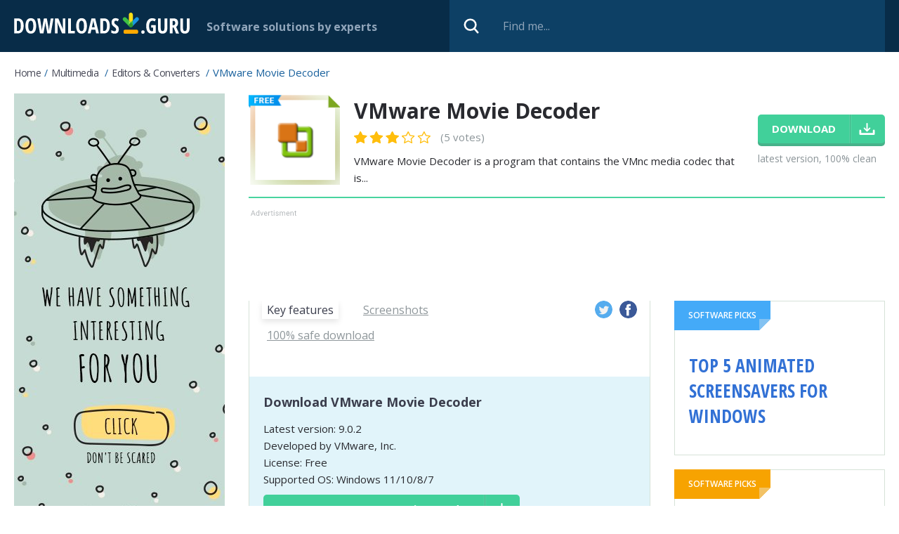

--- FILE ---
content_type: text/html; charset=utf-8
request_url: https://downloads.guru/Download-VMware-Movie-Decoder-for-Windows/
body_size: 10024
content:
<!DOCTYPE html>
<html lang="en">
<head>
<meta http-equiv="Content-Type" content="text/html; charset=UTF-8" />
<meta name="viewport" content="width=device-width,height=device-height,user-scalable=1" />
<title>Download VMware Movie Decoder for Windows 11/10/8/7 (Latest version 2024) - Downloads Guru</title>
<link rel="canonical" href="https://downloads.guru/Download-VMware-Movie-Decoder-for-Windows/" />
<meta property="og:locale" content="en_US" />
<meta name="twitter:card" content="summary"/>
<meta name="twitter:title" content="Download VMware Movie Decoder for Windows 11/10/8/7 (Latest version 2024) - Downloads Guru"/>
<meta property="article:section" content="Editors & Converters"/>
<meta property="fb:app_id" content="855668851469541"/>
<meta property="og:site_name" content="Downloads.guru" />
<meta property="og:title" content="Download VMware Movie Decoder for Windows 11/10/8/7 (Latest version 2024) - Downloads Guru" />
<meta property="og:description" content="" />
<meta property="og:image" content="https://downloads.guru/i/win10/VMware-Movie-Decoder_installation_window_49423_650x200.jpg" />
<meta property="og:type" content="article" />
<meta property="og:url" content="https://downloads.guru/Download-VMware-Movie-Decoder-for-Windows/" />
<link rel="alternate" type="application/rss+xml" title="RSS" href="https://downloads.guru/feed.xml">
<link rel="icon" type="image/x-icon" href="https://downloads.guru/favicon.ico" />
<link rel="apple-touch-icon" sizes="57x57" href="https://downloads.guru/i/touch-icon-iphone.png">
<link rel="apple-touch-icon" sizes="76x76" href="https://downloads.guru/i/touch-icon-ipad.png">
<link rel="apple-touch-icon" sizes="120x120" href="https://downloads.guru/i/touch-icon-iphone-retina.png">
<link rel="apple-touch-icon" sizes="152x152" href="https://downloads.guru/i/touch-icon-ipad-retina.png">
<link rel="apple-touch-icon" sizes="167x167" href="https://downloads.guru/i/touch-icon-ipad-pro.png">
<link rel="apple-touch-icon" sizes="180x180" href="https://downloads.guru/i/touch-icon-iphone-6-plus.png">
<link rel="icon" sizes="192x192" href="https://downloads.guru/i/icon-hd.png">
<link rel="icon" sizes="128x128" href="https://downloads.guru/i/icon.png">
<link rel="preconnect" href="//www.google-analytics.com">
<link rel="dns-prefetch" href="//www.google-analytics.com">
<link rel="preconnect" href="//pagead2.googlesyndication.com">
<link rel="dns-prefetch" href="//pagead2.googlesyndication.com"><script>
window.windowIsLoaded = false;
window.windowIsLoadedFunc = [];
function wOnLoad(load_f){
if (window.windowIsLoaded){
if (typeof load_f == 'function')
load_f();
}
else
window.windowIsLoadedFunc.push(load_f);
}
document.onreadystatechange = function () {
if (document.readyState == "complete")
eval_onload_funtions();
}
function eval_onload_funtions(){
if (!window.windowIsLoaded){
window.windowIsLoaded = true;
window.windowIsLoadedFunc.forEach(function(f){
if (typeof f=='function') f();
});
}
}
var $par = {platform:'win'};
</script>
<style>@import url(https://fonts.googleapis.com/css?family=Open+Sans+Condensed:700|Open+Sans:400,600,700,800);body,div,form,form div,form input,h1,img,li,span,ul{padding:0;margin:0}body table,td,th,tr{padding:0;border:0;border-collapse:collapse;margin:0}body img,button,input{border:0;outline:0}button,input{font-family:inherit}a{color:#226fe4;text-decoration:none}body{min-width:320px}body,html{min-height:100%;box-sizing:border-box}html{margin:0;min-width:320px;position:relative;padding:0 0 121px}body{height:auto;font:15px "Open Sans","Helvetica Neue",Helvetica,Arial,sans-serif;color:#292a2f;background-color:#fff}.clear:after{content:'';display:block;clear:both}.container{max-width:1375px;margin:0 auto}.overflow{overflow:hidden}.icon48{width:48px;height:48px}.icon72{width:72px;height:72px}.icon130{width:130px;height:130px}.stars{width:77px}.stars,.stars .stars_fill{display:block;height:12px}.btn{display:inline-block;font-size:15px;line-height:41px;font-weight:700;text-align:center;padding:0 20px;text-transform:uppercase;color:#fff;background-color:#41d09a;border-radius:5px;box-shadow:0 4px 0 0 #47b28a}.header{background-color:#082c48;position:relative;height:74px}.header .logo{width:250px;height:30px;display:block;float:left;margin-right:32px;margin-top:18px}.header .slogan{color:#90a5ba;font-size:18px;float:left;font-weight:700;margin-right:20px;margin-top:25px}.wrapper_search{position:relative;float:right}.search_input{display:block;width:670px;height:74px;padding:0 20px 0 76px;font-size:16px;color:#6e86ad;background-color:#0d4065;box-sizing:border-box}.search_input::-ms-input-placeholder{color:#90a5ba}.search_btn{display:block;width:32px;height:32px;background-color:transparent;position:absolute;top:50%;left:15px;margin-top:-16px}.breadcrumbs{display:block;overflow:hidden;margin:20px 0 15px;list-style:none}.breadcrumbs li{display:block;float:left;color:#19619d;font-size:14px;margin-bottom:5px;text-transform:capitalize}.breadcrumbs li:after{content:'/';display:inline-block;margin:0 5px}.breadcrumbs li:last-child:after{display:none}.breadcrumbs li a{color:#464856;letter-spacing:-.5px}.breadcrumbs li span{text-transform:none;font-size:15px;line-height:15px}.wrapper_columns{display:-ms-flexbox;display:flex;-ms-flex-direction:row-reverse;flex-direction:row-reverse;margin-bottom:100px}.left_col{width:300px;margin-right:34px;-ms-flex-negative:0;flex-shrink:0}.right_col{-ms-flex-positive:1;flex-grow:1}.ab_first,.ab_second{display:block;width:100%;height:auto;margin-bottom:20px;text-align:center;overflow:hidden}.ab_second{position:relative;padding-top:15px;margin-bottom:24px;max-width:1041px}.ab_second:before,.download_btn:after{content:'';display:block;position:absolute;top:0}.ab_second:before{height:8px;left:3px;width:69px}@media screen and (max-width:1420px){.container{padding:0 20px;box-sizing:border-box}}@media screen and (max-width:1320px){.header .slogan{font-size:16px;margin-top:27px}.header .logo{margin-right:24px}.wrapper_search{width:50%}.search_input{width:100%}}@media screen and (max-width:1240px){.breadcrumbs{margin-bottom:16px}.wrapper_columns{display:block}.right_col{margin-bottom:20px}.left_col{width:100%;margin-right:0}}@media screen and (max-width:1270px){.left_col{margin-right:30px}}@media screen and (max-width:1170px){.wrapper_search{width:39%}}@media screen and (max-width:1150px){.wrapper_columns{margin-bottom:50px}}@media screen and (max-width:940px){.header .slogan{display:none}.wrapper_search{width:50%}.header .logo{width:215px;height:27px;margin-right:20px;margin-top:20px}}@media screen and (max-width:850px){.wrapper_columns{margin-bottom:20px}}@media screen and (max-width:800px){html{padding-bottom:121px}}@media screen and (max-width:680px){.ab_second{height:110px}.ab_second,.right_col{margin-bottom:20px}}@media screen and (max-width:600px){.search_input{display:none}.wrapper_search{height:74px;width:74px}.search_btn{right:0;left:auto}}@media screen and (max-width:550px){html{padding-bottom:128px}}@media screen and (max-width:450px){.container{padding:0 10px}.header .logo{width:206px}}@media screen and (-ms-high-contrast:active),(-ms-high-contrast:none){.right_col{overflow-x:auto}}.right_col{overflow-x:auto}.program_about{margin-bottom:17px;padding-bottom:15px;border-bottom:2px solid #48d49f;display:-ms-flexbox;display:flex}.program_about .download_wrapper,.program_about .icon130{-ms-flex-negative:0;flex-shrink:0}.program_about .icon130{float:left;margin-right:20px}.program_about>.overflow{padding-top:4px;margin-right:20px;-ms-flex-positive:1;flex-grow:1}h1{color:#292a2f;font-size:30px;font-weight:700;margin-bottom:9px}.program_about .rating_block{margin-bottom:9px;float:left}.program_about .rating_block .stars{float:none;margin-right:10px}.program_about .stars{width:109px;height:17px}.program_about .stars_fill{height:17px}.program_about .teaser{line-height:24px;clear:both}.download_wrapper{padding-top:30px}.download_btn{margin-bottom:12px;position:relative;padding-right:70px}.download_btn:after{right:0;bottom:0;width:51px}.download_wrapper .label{color:#8b9498;font-size:14px}.program_about .stars{float:left;position:relative;display:inline-block}.program_about .star1,.program_about .star2,.program_about .star3,.program_about .star4,.program_about .star5{position:absolute;top:0;left:0;bottom:0}.program_about .star1{width:20px;z-index:5}.program_about .star2{width:42px;z-index:4}.program_about .star3{width:66px;z-index:3}.program_about .star4{width:89px;z-index:2}.program_about .star5{width:109px;z-index:1}.tab_content3 .safe_block{background-color:#42d29f;margin:-26px -20px 0;padding:42px 16px 16px;position:relative}.safe_block .about{margin-bottom:36px;min-height:120px}.safe_block .about:before{content:'';display:block;width:107px;height:124px;float:left;margin-right:30px;margin-left:27px;margin-top:3px}.safe_title{color:#fff;font-size:24px;font-weight:700;margin-bottom:10px}.safe_list{color:#3a3d4c;margin-bottom:6px}.safe_list:before{display:block;float:left;margin-left:6px}.safe_list:before,.wrapper_report .av_status:before{content:'';width:17px;height:13px;margin-right:5px;margin-top:6px}.safe_block .download_info{position:relative;padding:26px 220px 30px 20px;background-color:#e1f4fa;min-height:52px}.safe_block .download_info div,.safe_list{line-height:24px;overflow:hidden}.safe_block .download_btn{position:absolute;bottom:37px;right:26px;margin:0}.wrapper_report{overflow:hidden;margin:-1px -20px -26px}.wrapper_report .item{float:left;width:33.33%;text-align:center;padding:26px 5px 18px;border-top:1px solid #d6e2d8;border-right:1px solid #d6e2d8;box-sizing:border-box}.wrapper_report .item:last-child{position:relative}.wrapper_report .item:last-child:before{content:'';display:block;position:absolute;height:1px;left:0;top:-1px;width:1500px;background-color:#d6e2d8}.wrapper_report .icon48{display:block;margin:0 auto 15px}.wrapper_report .av_name{font-size:12px;color:#3a3d4c;margin-bottom:6px}.wrapper_report .av_status{font-weight:700;color:#47b28a}.wrapper_report .av_status:before{display:inline-block;float:none;margin-left:0}.av_list{max-height:308px;overflow:hidden}.av_list.all{max-height:none}.tab_content2{padding-top:22px}.prog_screen{display:block;margin:0 0 8px;max-width:100%;box-shadow:0 0 18px 0 rgba(119,174,194,.42)}.screen_dscr{font-size:14px;font-style:italic;color:#3e4150;margin-bottom:52px}.popup_block .link_block:last-child,.screen_dscr:last-child{margin-bottom:0}.popup_wrapper{position:fixed;top:0;bottom:0;left:0;right:0;z-index:100;background-color:rgba(6,18,28,.81)}.popup_block{padding:32px 32px 0;width:790px;position:absolute;top:50%;left:50%;margin-top:-263px;margin-left:-395px;background-color:#fff;box-sizing:border-box}.popup_block .close_btn{display:block;width:32px;height:32px;position:absolute;top:25px;right:20px}.popup_block .center_block{overflow:hidden}.popup_block .top_block{margin-bottom:26px;overflow:hidden}.popup_block .center_block{margin-bottom:26px}.popup_ab,.popup_block .icon72{float:left;margin-right:15px}.popup_block .title{font-size:24px;line-height:30px;font-weight:700;color:#3a3d4c;padding-top:6px}.popup_block .title div{color:#8a8a8a;font-size:20px}.popup_ab{width:300px;height:auto;margin-right:20px;text-align:center}.center_block .overflow{margin-bottom:17px}.popup_block .link_block{display:block;margin-bottom:4px;text-align:left;color:#3a3d4c;background-color:#f1f1f1;font-size:15px;line-height:21px;padding:11px 12px 12px;border:1px solid #ccc;border-radius:5px}.popup_block .link_block:before{content:'';display:block;width:21px;height:21px;float:left;margin-right:12px}.bottom_block{margin:0 -32px;background-color:#286fa7;padding:22px 280px 22px 31px;overflow:hidden;color:#fff;font-size:14px;line-height:24px;position:relative}.bottom_block .logo{position:absolute;right:31px;width:250px;bottom:22px}.popup_block .dev_link a{color:#999;text-decoration:underline}@media screen and (max-width:1270px){.program_about{padding-bottom:30px}}@media screen and (max-width:840px){.popup_block{width:100%;left:0;margin-left:0}}@media screen and (max-width:720px){.popup_block{top:150px;margin-top:0}.popup_ab{float:none;width:100%;margin-right:0;overflow:hidden;margin-bottom:20px}}@media screen and (max-width:680px){.program_about{display:block;padding-bottom:20px}.program_about .icon130{width:72px;height:72px}.program_about>.overflow{padding-top:0;margin-right:0}h1{font-size:24px;margin-bottom:7px}.program_about .rating_block{margin-bottom:10px}.program_about .teaser{font-size:15px;line-height:22px}.download_wrapper{padding-top:10px}.download_wrapper:after{content:'';display:block;clear:both}.download_wrapper .download_btn{display:block;float:left;margin-right:10px;margin-bottom:0;margin-left:92px}.download_wrapper .label{margin-top:11px}.tab_content3 .safe_block{margin-top:-17px;margin-left:-16px;margin-right:-16px}.safe_block .about:before{margin-left:0}.safe_block .about{margin-bottom:20px;min-height:0}.safe_title{font-size:20px}.safe_block .download_info{padding:20px;min-height:0}.safe_block .download_btn{position:relative;bottom:auto;right:auto;margin-top:10px;margin-bottom:0}.wrapper_report{margin-left:-16px;margin-right:-16px;margin-bottom:-16px}.popup_block{padding:42px 20px 0;top:50px}.popup_block .close_btn{top:12px;right:12px}.popup_block .title{padding-top:0;font-size:18px;line-height:24px}.bottom_block{margin-left:-20px;margin-right:-20px;padding-left:20px;padding-right:20px}.bottom_block .logo{display:block;position:static;margin-top:10px;width:200px;height:24px}}@media screen and (max-width:550px){.safe_block .about:before{display:none}.tab_content3 .safe_block{padding-top:20px}.tab_content2{padding-top:0}.safe_title{font-size:18px}.safe_list{font-size:15px}.safe_list:before,.wrapper_report .av_status:before{width:14px;height:10px;margin-right:5px;margin-top:7px;margin-left:0}.popup_block{top:0;max-height:100%;overflow-y:auto;margin-top:0}}@media screen and (max-width:520px){.download_wrapper .download_btn{margin-left:0}.download_wrapper .label{float:left}.program_about>.overflow{overflow:visible}.program_about .icon130,.program_about .rating_block{margin-bottom:16px}.program_about .teaser{clear:both;margin-bottom:16px}.download_wrapper{padding-top:0}.wrapper_report .item{width:50%}}@media screen and (max-width:410px){.download_wrapper{text-align:center;padding:0 5px}.download_wrapper .download_btn{display:inline-block;float:none;margin-right:0}.download_wrapper .label{display:inline-block;float:none}.bottom_block:before{display:none}}.swiper-slide{text-align:center;font-size:18px;display:-ms-flexbox;display:flex;-ms-flex-pack:center;justify-content:center;-ms-flex-align:center;align-items:center}.swiper-container{overflow:hidden;position:fixed;width:100%;height:100%;left:0;top:0;background:#222;z-index:101}.swiper-slide,.swiper-wrapper{width:100%;height:100%;position:relative}.swiper-wrapper{z-index:1;display:-ms-flexbox;display:flex;box-sizing:content-box;-o-transform:translate(0,0);-ms-transform:translate3d(0,0,0);transform:translate3d(0,0,0)}.swiper-slide{-ms-flex:0 0 auto;flex-shrink:0}.swiper-slide img{max-height:80%}.swiper-button-next,.swiper-button-prev{position:absolute;top:50%;width:30px;height:28px;margin-top:-14px;z-index:10}.swiper-button-prev{left:40px;right:auto}.swiper-button-next{right:40px;left:auto}.swiper-pagination{position:absolute;text-align:center;-ms-transform:translate3d(0,0,0);-o-transform:translate3d(0,0,0);transform:translate3d(0,0,0);z-index:10;color:#fff;font-size:22px}.swiper-container .close{position:absolute;top:20px;right:40px;font-size:0;display:block;width:32px;height:32px;z-index:10;background-size:23px}@media all and (max-width:600px){.swiper-slide img{max-height:80%;max-width:80%}}.comments input{border:0;outline:0;display:block;font:inherit;font-weight:700;box-sizing:border-box}.comments .top_wrap{margin-bottom:10px;float:left;width:49%}.comments .top_wrap.first{margin-right:2%}.comments .top_wrap input{width:100%;border:1px solid #ccc;height:32px;padding:0 10px;font-weight:400;border-radius:5px;font-size:15px}.fb_wrap{width:100%;position:relative;min-height:70px;box-sizing:border-box}.fb-loading{display:block;position:absolute;margin-top:20px;left:50%;margin-left:-16px}.no-fb-com .fb_wrap{display:none}.cmnt_loading{position:absolute;top:0;bottom:0;left:0;right:0;text-align:center;padding-top:50px;background-color:rgba(255,255,255,.65);z-index:10}@media screen and (max-width:600px){.comments .top_wrap{float:none;width:100%}}
.program_about .rating_block .count{color:#8b9498;font-size:15px;position:relative;top:-3px}.review_author{display:flex;margin-bottom:16px}.review_block{border:1px solid #d6e2d8;padding:14px 20px 25px}.review_author .pic{display:block;width:50px;height:50px;margin-right:12px;object-fit:cover;flex-shrink:0;-webkit-border-radius:100%;-moz-border-radius:100%;border-radius:100%}
.review_author>div{padding-top:3px}.review_author .review_title h2{font-weight:600;font-size:18px;margin-bottom:6px;margin-top:0}.review_author .review_by {font-size:11px;font-style:italic}</style></head><body><div class="header clear">
<div class="container">
<a href="https://downloads.guru/" class="logo">
<img src="https://downloads.guru/i/logo.svg" alt="Downloads.guru">
</a>
<div class="slogan">Software solutions by experts</div>
<div class="wrapper_search">
<form method="get" action="/search/">
<input type="text" placeholder="Find me..."
class="search_input" name="search" id="search" value="">
<button class="search_btn" type="submit" value=""></button>
</form>
</div>
</div>
</div><script type="application/ld+json">
{
"@context": "https://schema.org",
"@type": "BreadcrumbList",
"itemListElement":
[
{
"@type": "ListItem",
"position": 1,
"item":
{
"@id": "https://downloads.guru/Multimedia.htm",
"name": "Multimedia",
"url": "https://downloads.guru/Multimedia.htm"
}
}, {
"@type": "ListItem",
"position": 2,
"item":
{
"@id": "https://downloads.guru/Multimedia-Editors-Converters.htm",
"name": "Editors & Converters",
"url": "https://downloads.guru/Multimedia-Editors-Converters.htm"
}
} ]
}
</script><script type="application/ld+json">
{
"@context": "http://schema.org",
"@type": "SoftwareApplication",
"name": "VMware Movie Decoder",
"version": "9.0.2",
"operatingSystem": "Windows XP, Windows Vista, Windows 7, Windows 8, Windows 8.1, Windows 10, Windows 11",
"downloadurl": "https://downloads.guru/Download-VMware-Movie-Decoder-for-Windows/",
"image": "https://downloads.guru/i/win10/VMware-Movie-Decoder_ico48b.png",
"url": "https://downloads.guru/Download-VMware-Movie-Decoder-for-Windows/",
"author": {
"@type": "Organization",
"name": "VMware, Inc."
},
"review": {
"@type":"Review"
},
"applicationCategory": "Editors &amp; Converters",
"aggregateRating": {
"@type": "AggregateRating",
"ratingValue": "3.2",
"ratingCount": "5",
"bestRating": "5",
"worstRating": "1"
},
"offers": {
"@type": "Offer",
"price": "0",
"priceCurrency": "USD"}
}
</script><div class="container"><ul class="breadcrumbs"><li><a href="https://downloads.guru/" class="home">Home</a></li>
<li>
<a href="https://downloads.guru/Multimedia.htm">Multimedia</a>
</li>
<li>
<a href="https://downloads.guru/Multimedia-Editors-Converters.htm">Editors &amp; Converters</a>
</li>
<li>
<span>VMware Movie Decoder</span>
</li>
</ul><div class="wrapper_columns">
<div class="right_col">
<div class="program_about">
<img class="icon130 lazy" data-src="https://downloads.guru/i/win10/VMware-Movie-Decoder_ico48b.png" src="https://downloads.guru/i/grey.png" width="130" height="130" alt="VMware Movie Decoder"/>
<div class="overflow">
<h1>VMware Movie Decoder</h1>
<div class="rating_block">
<div class="stars" onmouseout="set_my_vote();">
<div style="width:64%;" class="stars_fill"></div>
<a class="star5" title="5" href="javascript:void(0)" onclick="prog_vote(5, 7082);" onmouseover="set_vote(5);"></a>
<a class="star4" title="4" href="javascript:void(0)" onclick="prog_vote(4, 7082);" onmouseover="set_vote(4);"></a>
<a class="star3" title="3" href="javascript:void(0)" onclick="prog_vote(3, 7082);" onmouseover="set_vote(3);"></a>
<a class="star2" title="2" href="javascript:void(0)" onclick="prog_vote(2, 7082);" onmouseover="set_vote(2);"></a>
<a class="star1" title="1" href="javascript:void(0)" onclick="prog_vote(1, 7082);" onmouseover="set_vote(1);"></a>
</div>
<span class="count">(5 votes)</span>
</div>
<div class="teaser">
VMware Movie Decoder is a program that contains the VMnc media codec that is... </div>
</div><div class="download_wrapper">
<a href="javascript:void(0)" class="download_btn btn"
onclick="download_click('https:///Download-VMware-Movie-Decoder-for-Windows')">
<span>download</span>
</a><div class="label">latest version, 100% clean</div>
</div>
</div><div class="ab_second">
<script async src="//pagead2.googlesyndication.com/pagead/js/adsbygoogle.js"></script>
<!-- Downloads Guru / Product page / Leaderboard -->
<ins class="adsbygoogle"
style="display:block"
data-ad-client="ca-pub-5954465348452390"
data-ad-slot="1774707065"
data-ad-format="horizontal"
></ins>
<script>
(adsbygoogle = window.adsbygoogle || []).push({});
</script>
</div>
<div class="main_block">
<div class="main_column"><div class="wrapper_descr">
<div class="wrapper_nav">
<ul class="prog_nav clear">
<li><span class="tab1 active">Key features</span></li>
<li><span class="tab2">Screenshots</span></li>
<li><span class="tab3">100% safe download</span></li>
</ul>
<div class="social_wrapper">
<a href="https://twitter.com/intent/tweet/?text=Download+VMware+Movie+Decoder+for+Windows+11%2F10%2F8%2F7+%28Latest+version+2024%29+-+Downloads+Guru&amp;url=https%3A%2F%2Fdownloads.guru%2FDownload-VMware-Movie-Decoder-for-Windows%2F"
onclick="window.open('https://twitter.com/intent/tweet/?text=Download+VMware+Movie+Decoder+for+Windows+11%2F10%2F8%2F7+%28Latest+version+2024%29+-+Downloads+Guru&amp;url=https%3A%2F%2Fdownloads.guru%2FDownload-VMware-Movie-Decoder-for-Windows%2F', 'dg1', 'menubar=1,resizable=1,width=600,height=450'); return false;"
target="_blank" rel="nofollow" class="twitter"></a>
<a href="https://facebook.com/sharer/sharer.php?u=https%3A%2F%2Fdownloads.guru%2FDownload-VMware-Movie-Decoder-for-Windows%2F"
onclick="window.open('https://facebook.com/sharer/sharer.php?u=https%3A%2F%2Fdownloads.guru%2FDownload-VMware-Movie-Decoder-for-Windows%2F', 'dg2', 'menubar=1,resizable=1,width=600,height=600'); return false;"
target="_blank" rel="nofollow" class="facebook"></a>
</div></div><div class="block">
<div class="dscr tab_content tab_content1">
<div class="pc_wrapper overflow">
<div>
</div><div>
</div>
</div><div class="program_info"><h3 class="title_lvl2">Download VMware Movie Decoder</h3><div>Latest version: 9.0.2 </div>
<div>Developed by
VMware, Inc. </div>
<div>License: Free</div>
<div>Supported OS: Windows 11/10/8/7</div>
<a href="javascript:void(0)" onclick="download_click('https:///Download-VMware-Movie-Decoder-for-Windows')"
class="download_btn btn">Download <span>VMware Movie Decoder</span></a>
</div>
<div class="wrapper_comments">
<div class="title_lvl2">Comments</div>
<div class="col1 comments no-fb-com" id="comment_conteiner">
<div class="wrap_comments" id="comments"><div class="cmts_title">
<div class="wrap_fb_and_link">
<div class="link_fb">
<div><span class="fb_link">You can also post a Facebook comment</span></div>
</div>
</div>
</div><div class="fb_wrap" style="display:none;">
<img alt="" src="/i/comments-module/spinner.gif" class="fb-loading" style="display:none;">
<div class="fb-comments" data-href="https://downloads.guru/Download-VMware-Movie-Decoder-for-Windows/" data-width="100%" data-numposts="50" data-order-by="reverse_time"></div>
</div>
<div class="wrap_form">
<div>
<div class="comments_error pink"></div>
<form method="post" id="comment_form">
<input type="hidden" name="parent" value="0" id="comment_parent">
<input type="hidden" name="reply" value="0" id="comment_reply">
<div class="clear">
<div class="top_wrap first" style="display: none;">
<input type="text" name="name" placeholder="Name" value="">
</div>
<div class="top_wrap second" style="display: none;">
<input type="text" name="email" placeholder="E-mail (will not be published)" value="">
</div>
</div>
<textarea name="content" placeholder="Add a comment..."></textarea>
<div class="submit-block">
<div id="googlerecaptcha" class="g-recaptcha-comments"></div>
<div class="c-voting">
<input type="submit" value="Comment" class="btn"/>
</div>
</div>
<div class="comment_form_loading"></div>
</form>
</div>
</div><div id="comments_container" style="display:none;">
<div class="cmnt_loading" style="display: none;">
<img src="/i/loader.gif" alt="">
</div></div>
</div>
</div></div></div><div class="tab_content tab_content2" style="display:none;">
<img class="img-responsive lazy prog_screen" data-src="https://downloads.guru/i/win10/VMware-Movie-Decoder_installation_window_49423_650x200.jpg"
style="cursor:pointer;" onclick="mgallery(7082, 0);" src="https://downloads.guru/i/grey.png" alt="VMware Movie Decoder" />
<div class="screen_dscr">Installation Window</div>
<img class="img-responsive lazy prog_screen" data-src="https://downloads.guru/i/win10/VMware-Movie-Decoder_hjjk_49422_650x200.jpg"
style="cursor:pointer;" onclick="mgallery(7082, 1);" src="https://downloads.guru/i/grey.png" alt="hjjk" />
<div class="screen_dscr">hjjk</div>
</div>
<div class="tab_content tab_content3" style="display:none;"><div class="safe_block">
<div class="about">
<div class="safe_title">100% safe download</div>
<div class="safe_list">
<div class="overflow">The downloadable file is original. It has <b>not been modified</b> in any way.</div>
</div>
</div>
<div class="download_info">
<a href="javascript:void(0)" onclick="download_click('https:///Download-VMware-Movie-Decoder-for-Windows')"
class="download_btn btn"><span>download</span>
</a>
</div>
</div>
</div>
</div></div>
</div>
<div class="right_block">
<div class="wrapper_solutions">
<div class="solution_block blue click-item">
<div class="label">
Software picks
</div>
<div class="title_link"><a href="https://downloads.guru/Top-5-Animated-Screensavers-for-Windows/"><b>Top 5 Animated Screensavers for Windows</b></a></div>
</div>
<div class="solution_block orange click-item">
<div class="label">
Software picks
</div>
<div class="title_link"><a href="https://downloads.guru/Top-5-Free-Auto-Clicker-Tools-for-Windows-10/"><b>Top 5 Free Auto Clicker Tools for Windows 10</b></a></div>
</div>
<div class="solution_block green click-item">
<div class="label">
Software picks
</div>
<div class="title_link"><a href="https://downloads.guru/Local-and-Online-Backup-Services/"><b>Local and Online Backup Services 2019</b></a></div>
</div>
</div><div class="clear">
<a href="https://downloads.guru/SideSync-Alternatives-to-Manage-Your-Samsung-Phone/" class="article_item">
<img src="https://downloads.guru/i/grey.png" data-src="https://downloads.guru/i/articles/0/3/thumb/img_desk_sidesync_kv-300x.jpg"
class="article_pic lazy" alt="SideSync Alternatives to Manage Your Samsung Phone">
<div class="block">
<div class="article_title">SideSync Alternatives to Manage Your Samsung Phone</div>
<span class="show_all">Read more</span>
</div>
</a>
<a href="https://downloads.guru/Windows-Tools-for-Instagram-and-Facebook/" class="article_item">
<img src="https://downloads.guru/i/grey.png" data-src="https://downloads.guru/i/articles/0/2/thumb/68d3d9cc5d4a8993-2048x1024-300x.jpg"
class="article_pic lazy" alt="Windows Tools 2019 for Instagram and Facebook">
<div class="block">
<div class="article_title">Windows Tools 2019 for Instagram and Facebook</div>
<span class="show_all">Read more</span>
</div>
</a>
</div>
</div>
</div>
</div>
<div class="left_col">
<div class="ab_first">
<a href="javascript:void(0)" onclick="bnr_click('bnr2', 'https://downloads.guru/Top-5-Free-Auto-Clicker-Tools-for-Windows-10/')">
<img src="https://downloads.guru/i/b600.jpg" style="display: block; margin: 0 auto;" alt="">
</a>
</div>
</div>
</div></div><div id="gallery_modal7082" style="display:none">
<div class="swiper-container">
<a href="javascript:void(0)" class="close" onclick="$('#gallery_modal7082').fadeOut(500);"></a>
<div class="swiper-wrapper">
<div class="swiper-slide">
<img src="https://downloads.guru/i/win10/VMware-Movie-Decoder_installation_window_49423.jpg" alt="">
</div>
<div class="swiper-slide">
<img src="https://downloads.guru/i/win10/VMware-Movie-Decoder_hjjk_49422.jpg" alt="">
</div>
</div>
<div class="swiper-pagination"></div>
<div class="swiper-button-next"></div>
<div class="swiper-button-prev"></div>
</div>
</div><div class="footer">
<div class="footer_logo">
<div class="container">
<a href="https://downloads.guru/"><img src="https://downloads.guru/i/logo.svg" alt="Downloads.guru"></a>
<span>
&copy; 2026 All rights reserved. </span><div class="footer_menu">
<a href="https://downloads.guru/submit/" rel="nofollow" target="_blank">Submit software</a>
<a href="https://downloads.guru/privacy-policy/" rel="nofollow" target="_blank">Privacy</a>
<a href="https://downloads.guru/cookie-policy/" rel="nofollow" target="_blank">Cookie policy</a>
<a href="https://downloads.guru/contact/" rel="nofollow" target="_blank">Contact us</a>
<a href="https://www.facebook.com/Downloads-Guru-118458562889878" rel="noopener nofollow" target="_blank"><img src="https://downloads.guru/i/fb_icon.svg"
width="40" height="40" class="fb_icon" alt="Facebook"></a>
</div></div>
</div>
</div><noscript id="load-styles">
<link href="https://downloads.guru/css/min/program.min.css" rel="stylesheet" type="text/css"/>
</noscript><script>var loadStyl=function(){var a=document.getElementById("load-styles"),b=document.createElement("div");b.innerHTML=a.textContent;document.body.appendChild(b);a.parentElement.removeChild(a)},raf=window.requestAnimationFrame||window.mozRequestAnimationFrame||window.webkitRequestAnimationFrame||window.msRequestAnimationFrame;raf?raf(function(){window.setTimeout(loadStyl,0)}):window.addEventListener("load",loadStyl);</script>
<script src="https://downloads.guru/js/program.min.js"></script>
<script src="https://downloads.guru/js/onexit.js"></script>
<script>var cpar="7183,7187,7435";</script><script src="https://downloads.guru/js/footer.js"></script><script>
(function($) {
$(function() {
comments_actions.init({
object_id: 7082,
object_url: 'https://downloads.guru/Download-VMware-Movie-Decoder-for-Windows/',
object_title: "VMware Movie Decoder",
object_type: 'program',
object_title_encoded: 'VMware+Movie+Decoder',
lang_id: 1,
user_id: 0,
vote_url: '/ajax/comments/comment_vote.php?platform=win',
add_comment_url: '/ajax/comments/comment_add.php?platform=win',
translate_comment_url: '/examples/comment_translate.php',
subscribe_to_comments_url: '/ajax/comments/comment_subscribe.php?platform=win',
fb_comm_url: '/ajax/comments/comment_fb_event.php?platform=win',
reply_text: "Reply",
cancel_text: "Cancel",
no_fields_text: "Required fields are empty",
invalid_email: "Invalid e-mail format",
fb_app_id: '855668851469541',
object_rating: {
enabled: false,
url: '/ajax/comments/comment_vote_object_add.php?platform=win'
},
form_subscribed_message: "You have successfully subscribed!",
form_subscription_error_message: "Error. Invalid email address.",
domain: 'downloads.guru',
recaptcha: {
enabled: false,
sitekey: '6Lf-P5UUAAAAAMv3DTsIQtad9YWpDH9seTF0SIiI',
lang: 'en'
},
show_fb_comments: false,
sort_url: '/ajax/comments/show_block.php?platform=win',
});
});
})(jQuery);
</script><script async src="https://www.googletagmanager.com/gtag/js?id=G-81F49SLTPF"></script>
<script>
window.dataLayer = window.dataLayer || [];
function gtag(){dataLayer.push(arguments);}
gtag('js', new Date());
gtag('config', 'G-81F49SLTPF');
</script><div id="dnd" style="display:none;">
<div class="popup_wrapper">
<div class="popup_block">
<div class="close_btn" onclick="close_download_dialog();"></div>
<div class="top_block">
<img class="icon72" src="https://downloads.guru/i/win10/VMware-Movie-Decoder_ico48.png" alt="Download VMware Movie Decoder"/>
<div class="title">
Download VMware Movie Decoder <div>for Windows 11/10/8/7</div>
</div>
</div>
<div class="center_block">
<div class="popup_ab">
<a href="javascript:void(0)" onclick="bnr_click('bnr1', 'https://downloads.guru/Mirror-Android-Screens-to-PC/')">
<img src="https://downloads.guru/i/b300.jpg" alt="Mirror Android Screens to PC" style="margin: 0 auto;">
</a>
</div>
<div class="overflow">
</div>
</div>
<div class="bottom_block">
<div>All files are taken from original sources<br/>
and verified with multiple antivirus software.
</div>
<a href="https://downloads.guru/Download-VMware-Movie-Decoder-for-Windows/" class="logo">
<img src="https://downloads.guru/i/logo.svg" alt="Downloads.guru">
</a>
</div></div>
</div> </div>
</body>
</html>

--- FILE ---
content_type: text/html; charset=utf-8
request_url: https://www.google.com/recaptcha/api2/aframe
body_size: 268
content:
<!DOCTYPE HTML><html><head><meta http-equiv="content-type" content="text/html; charset=UTF-8"></head><body><script nonce="Q5vRUgLje0jAP3pAPxfu2g">/** Anti-fraud and anti-abuse applications only. See google.com/recaptcha */ try{var clients={'sodar':'https://pagead2.googlesyndication.com/pagead/sodar?'};window.addEventListener("message",function(a){try{if(a.source===window.parent){var b=JSON.parse(a.data);var c=clients[b['id']];if(c){var d=document.createElement('img');d.src=c+b['params']+'&rc='+(localStorage.getItem("rc::a")?sessionStorage.getItem("rc::b"):"");window.document.body.appendChild(d);sessionStorage.setItem("rc::e",parseInt(sessionStorage.getItem("rc::e")||0)+1);localStorage.setItem("rc::h",'1769750063530');}}}catch(b){}});window.parent.postMessage("_grecaptcha_ready", "*");}catch(b){}</script></body></html>

--- FILE ---
content_type: application/javascript; charset=utf-8
request_url: https://downloads.guru/js/onexit.js
body_size: 1653
content:
var eg_width=254,
    eg_height=345,
    eg_timeout=0,
    eg_disable_scrollbar=false,
    myWidth=myHeight=0,
    opened=false,
    is_in=false,
    egwind=null,
    eg_x=100,
    eg_y=100,
    nrp=-1,
    nrp_show=1,
    autoclose=null,
    onexitheight = 15,
    cookiename = 'onexit1',
    posy_p=0,
    movetop = false;

function mmove(e)
{
	if(opened)return true;
	if(typeof(window.innerWidth)=='number'){
		myWidth=window.innerWidth;
		myHeight=window.innerHeight
	}
	else if(document.documentElement&&(document.documentElement.clientWidth||document.documentElement.clientHeight)){
		myWidth=document.documentElement.clientWidth;
		myHeight=document.documentElement.clientHeight
	}
	else if(document.body&&(document.body.clientWidth||document.body.clientHeight))
	{
		myWidth=document.body.clientWidth;
		myHeight=document.body.clientHeight
	}
	var posx=0;
	var posy=0;
	if(!e)var e=window.event;

	scrollTop = document.body.scrollTop

	if (/Safari/i.test(navigator.userAgent))
	{
		scrollTop = document.documentElement.scrollTop
		posx=e.pageX-document.body.scrollLeft;
		posy=e.pageY-document.body.scrollTop;
	}
	else if(e.pageX||e.pageY)
	{
		posx=e.pageX;
		posy=e.pageY;
	}
	else if(e.clientX||e.clientY)
	{
		posx=e.clientX+document.body.scrollLeft+document.documentElement.scrollLeft;
		posy=e.clientY+document.body.scrollTop+document.documentElement.scrollTop
	}

	if (posy_p>posy && (posy_p-posy)<50)
		movetop = true;
	else
		movetop = false;

	if ((posy_p-posy)<20) // if fast mouse speed - more height from top
		onexitheight2 = onexitheight;
	else
	{
		onexitheight2 = 80;
		movetop = true;
	}

	if (posy<7)
		movetop = false;

	posy_p = posy; // remember coordinate as previous

	eg_x=myWidth/2-eg_width/2;
	eg_y=myHeight/3-eg_height/2+scrollTop;
	if(posy < onexitheight2 + document.documentElement.scrollTop && movetop){ // document.body.scrollTop
		if(!is_in)nrp++;
		is_in=true;
		openWindow();
		return true
	}
	else
		is_in=false

	return true
};
$(document).ready(function(){ eg_init() });

function eg_init()
{
	$('head').append('<link rel="stylesheet" type="text/css" href="/css/onexit.css">');

	$.ajax({
		method: "GET",
		url: "/ajax/onexit_apps.php",
		success: function (res) {
			eg_render(res);
		},
		error: function () {
			console.error(arguments);
        }
	});
}

function eg_render(res)
{
    if (res=='')
        return;

    //console.log(res)
    $("body").keydown(function(e){
        var code = e.keyCode || e.which;
        //escape pressed
        if(code == 27)
            closeWindow()
    });

    document.onmousemove=mmove;
    var x=document.createElement('div');
    x.setAttribute('id','egwind');
    document.body.appendChild(x);

    x.style.position='absolute';
    x.style.top='-1200px';
    x.style.left='-1000px';
    x.style.display='block';
    x.innerHTML = res;

    egwind=x;
}

var clicked = false;
function onexit_click()
{
	if (clicked)
		return true;

	clicked = true;

	$('#cntimg').attr('src', "https://downloads.guru/pixel?id=8157&r=" + Math.round(100000 * Math.random()));

	return true;
}

function openWindow()
{
	$(".b_vic .b_title a").click(function(){
		onexit_click();
	});

	//var onexitcookie = getCookie(cookiename); //alert(onexitcookie);
	var onexitcookie = 0;
	if(opened || onexitcookie==1) return false;

	if(nrp%nrp_show!==0){opened=false;return false}

	setCookie2(cookiename, 1, 60*60*24);

	opened=true;
	var x=egwind;
	x.style.top='0px';
	x.style.left='10px';
	x.style.display='block';
	//var mtop = parseInt($(".layout_pop_up .b_block").css('margin-top')) - 50;
	var mtop = -570/2;

	$("#egwind").css({'z-index':'1000000'});
	$(".layout_pop_up .b_block").css({marginTop:'-1200px'}).fadeIn(500)
		.animate({marginTop: mtop}, 500);
	$(".layout_pop_up").fadeIn(500);

	$("html").css("overflow","hidden");

	if (eg_disable_scrollbar)
		document.body.style.overflow='hidden';
	if (eg_timeout>0)
		autoclose=setTimeout("closeWindow()",eg_timeout);

	$('#cntimg').attr('src', "https://downloads.guru/pixel?id=8156&r=" + Math.round(100000 * Math.random()));

	return false
}

function closeWindow()
{
	//var mtop = parseInt($(".layout_pop_up .b_block").css('margin-top')) - 50;
	$(".layout_pop_up .b_block").animate({marginTop: "-1200px"}, 500);
	$(".layout_pop_up").fadeOut(400);
	$("html").css("overflow","auto");
}

function trim(str) { return str.replace(/^(\s|&nbsp;)+|(\s|&nbsp;)+$/g, ''); }
